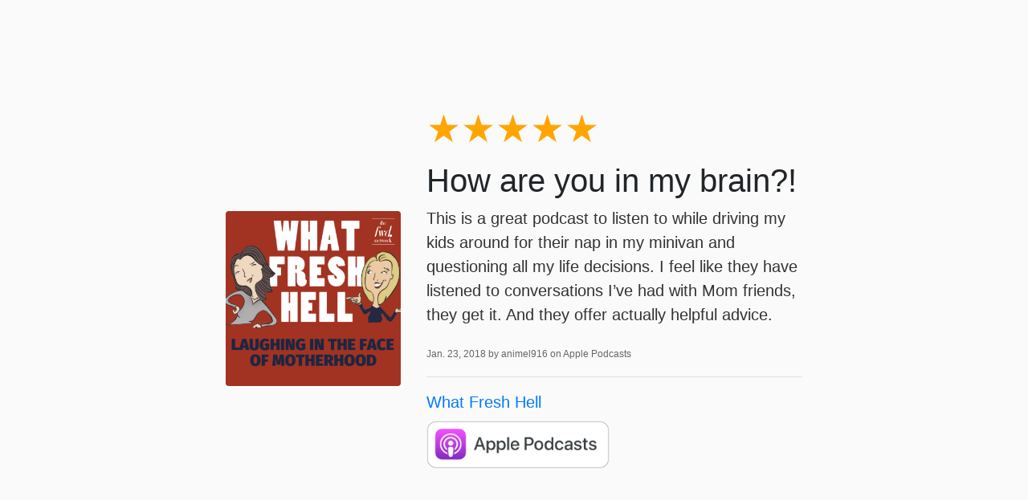

--- FILE ---
content_type: text/html; charset=utf-8
request_url: https://www.whatfreshhellpodcast.com/reviews/12828478493484/
body_size: 1548
content:
<!DOCTYPE html>
<html lang="en">
<head>
  <title>5-Star Review for What Fresh Hell from animel916</title>
  <meta name="viewport" content="initial-scale=1.0,user-scalable=0">

    <link rel="stylesheet" href="https://stackpath.bootstrapcdn.com/bootstrap/4.4.1/css/bootstrap.min.css" integrity="sha384-Vkoo8x4CGsO3+Hhxv8T/Q5PaXtkKtu6ug5TOeNV6gBiFeWPGFN9MuhOf23Q9Ifjh" crossorigin="anonymous">

    
    <style type="text/css">
        html, body {
            height: 100vh;
        }
        body {
            background: #fafafa;
            font-family: "Open Sans", sans-serif;
        }
        small {
            color: #666;
            font-weight: 300;
            font-size: 60%;
        }
        p {
            font-weight: 200;
            font-size: 20px;
            color: #333;
        }
        .container {
            max-width: 750px;
        }
        .stars {
            font-size: 3rem;
            line-height: 1;
        }
    </style>

    

<meta name="description" content="How are you in my brain?!. Published January 24, 2018 by animel916 on Apple Podcasts.">
<meta name="author" content="">

<!-- Facebook -->
<meta property="og:title" content="5 star review for What Fresh Hell">
<meta property="og:type" content="website">
<meta property="og:url" content="https://www.whatfreshhellpodcast.com/whatfreshhellcast/reviews/12828478493484/">
<meta property="og:image" content="https://getpodpage.com/image_transform_gate_v3/Q-fwKJH3U6fLTq_8Zygw5e1szWo9yQwUghThw4FxTpM=/?image_url=https%3A%2F%2Fapi.url2png.com%2Fv6%2FP16C73EA7520B96%2Fdc583e8ef967dafc0677a2c79575c971%2Fpng%2F%3Furl%3Dhttps%253A%252F%252Fwww.whatfreshhellpodcast.com%252Freviews%252F12828478493484%252F%26fullpage%3Dfalse%26ttl%3D5184000%26viewport%3D1000x600&w=1200&h=630&fill=blur">
<meta property="og:site_name" content="What Fresh Hell">
<meta property="og:description" content="How are you in my brain?!. Published January 24, 2018 by animel916 on Apple Podcasts.">

<!-- Twitter -->
<meta name="twitter:card" content="summary_large_image">
<meta name="twitter:title" content="5 star review for What Fresh Hell">
<meta name="twitter:description" content="How are you in my brain?!. Published January 24, 2018 by animel916 on Apple Podcasts.">
<meta name="twitter:image:src" content="https://getpodpage.com/image_transform_gate_v3/Q-fwKJH3U6fLTq_8Zygw5e1szWo9yQwUghThw4FxTpM=/?image_url=https%3A%2F%2Fapi.url2png.com%2Fv6%2FP16C73EA7520B96%2Fdc583e8ef967dafc0677a2c79575c971%2Fpng%2F%3Furl%3Dhttps%253A%252F%252Fwww.whatfreshhellpodcast.com%252Freviews%252F12828478493484%252F%26fullpage%3Dfalse%26ttl%3D5184000%26viewport%3D1000x600&w=1200&h=630&fill=blur">



</head>

<body>

    

    <div class="container h-100 text-center text-md-left">
      <div class="row h-100 justify-content-center align-items-center">
        <div class="col-12">

            <div class="row align-items-center">


        <div class="col-md-4 p-5 px-md-3">
                <img src="https://megaphone.imgix.net/podcasts/9fea9dc2-09d5-11e9-9ed5-83a605bddc55/image/be997e84a984fd47489ebf988083dae0.png?ixlib=rails-4.3.1&max-w=3000&max-h=3000&fit=crop&auto=format,compress" alt="What Fresh Hell" title="What Fresh Hell" class="lazyload mt-0 mt-md-4 podcast-image cover-artwork rounded img-fluid img-center" sizes="(min-width: 991px) 380px, (min-width: 575px) 720px, 90vw">
            </div>
            <div class="col-md-8 pb-5 pb-sm-0 px-5 px-md-3">
                <div class="stars mb-3">
                    <span style="color:orange">★★★★★</span><span style="color:gray"></span>
                </div>
                
                    <h1>
                        How are you in my brain?!
                    </h1>
                
                <div class="mt-2">
                    <p>This is a great podcast to listen to while driving my kids around for their nap in my minivan and questioning all my life decisions. I feel like they have listened to conversations I’ve had with Mom friends, they get it. And they offer actually helpful advice.</p>
                </div>
                <p class="mt-2">
                    <small>
                        Jan. 23, 2018 by animel916 on Apple Podcasts
                    </small>
                </p>
                <hr>
                <p class="mb-2">
                    <a href="https://www.whatfreshhellpodcast.com/">What Fresh Hell</a>
                </p>
                
                    <a href="https://podcasts.apple.com/us/podcast/id1170073178#see-all/reviews" target="_blank" alt="Apple Podcasts badge">
                        <img loading="lazy" src="https://static.getpodpage.com/public/images/players-light-v1/badges/applepodcasts-badge.e916521c27f0.png" height="60" class=" player-badge" alt="Apple Podcasts Badge">
                    </a>
                
            </div>


            </div>

        </div>

      </div>
    </div>



</body>
</html>